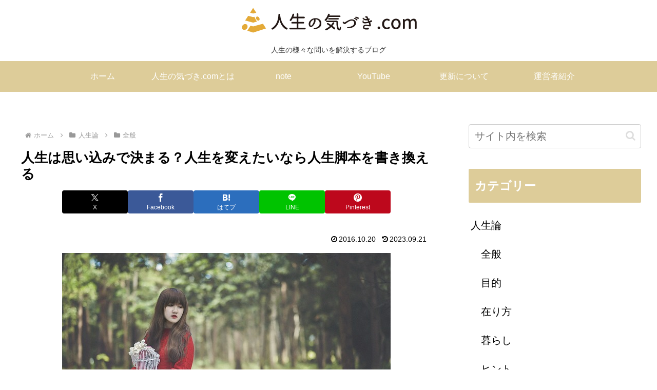

--- FILE ---
content_type: text/html; charset=utf-8
request_url: https://www.google.com/recaptcha/api2/aframe
body_size: 267
content:
<!DOCTYPE HTML><html><head><meta http-equiv="content-type" content="text/html; charset=UTF-8"></head><body><script nonce="kFNcRKFfd1-aIY0D9bQTCg">/** Anti-fraud and anti-abuse applications only. See google.com/recaptcha */ try{var clients={'sodar':'https://pagead2.googlesyndication.com/pagead/sodar?'};window.addEventListener("message",function(a){try{if(a.source===window.parent){var b=JSON.parse(a.data);var c=clients[b['id']];if(c){var d=document.createElement('img');d.src=c+b['params']+'&rc='+(localStorage.getItem("rc::a")?sessionStorage.getItem("rc::b"):"");window.document.body.appendChild(d);sessionStorage.setItem("rc::e",parseInt(sessionStorage.getItem("rc::e")||0)+1);localStorage.setItem("rc::h",'1769008730175');}}}catch(b){}});window.parent.postMessage("_grecaptcha_ready", "*");}catch(b){}</script></body></html>